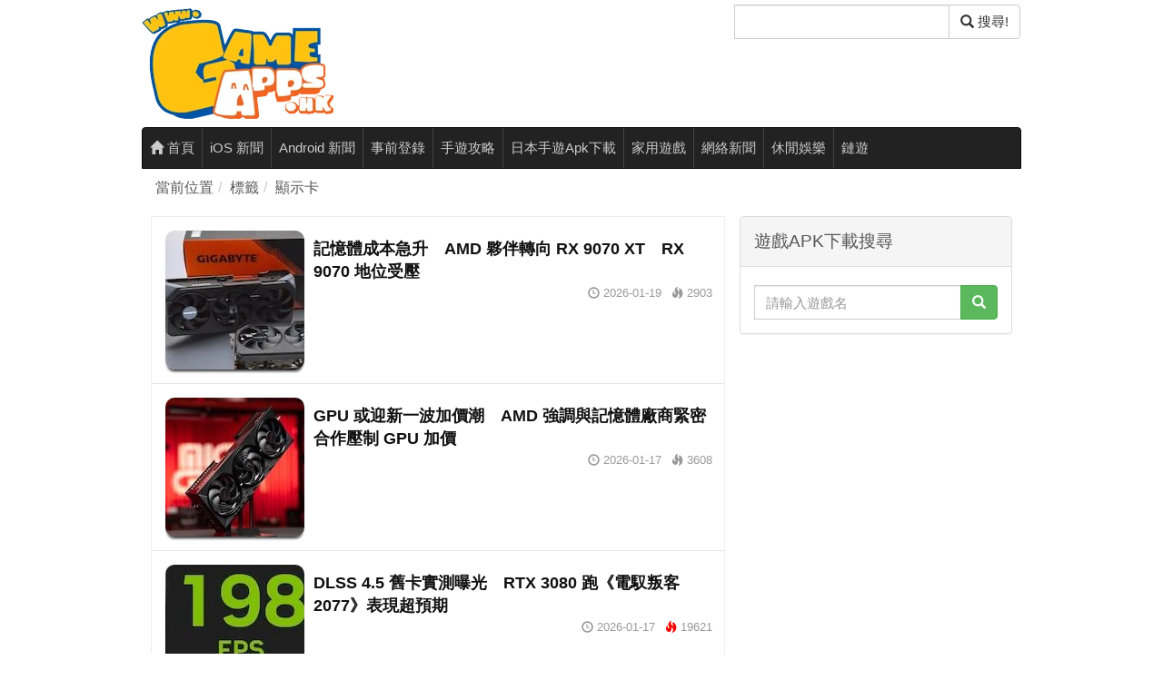

--- FILE ---
content_type: text/html; charset=UTF-8
request_url: https://www.gameapps.hk/search/tag/%E9%A1%AF%E7%A4%BA%E5%8D%A1
body_size: 7005
content:
<!DOCTYPE html>
<html lang="zh-HK">
<head>
<meta charset="utf-8">
<meta name="robots" content="index,follow,max-image-preview:large">
<meta name="viewport" content="width=device-width, initial-scale=1, viewport-fit=cover">
<title>顯示卡 - 香港手機遊戲網 GameApps.hk</title>
<meta name="description" content="全港唯一手機遊戲資訊網 Gameapps.hk 每日最新香港、台灣、日本手遊APK下載！詳盡收錄最熱爆新聞極速送上！動漫情報 Cosplay 源源不絕為你打造最貼身玩樂享受">
<meta property="og:site_name" content="香港手機遊戲網 GameApps.hk" />
<link rel="canonical" href="https://www.gameapps.hk/search/tag/%E9%A1%AF%E7%A4%BA%E5%8D%A1/">
<meta property="og:title" content="顯示卡 - 香港手機遊戲網 GameApps.hk" />
<meta property="og:url" content="https://www.gameapps.hk/search/tag/%E9%A1%AF%E7%A4%BA%E5%8D%A1/" />
<meta property="og:type" content="website" />
<meta property="og:description" content="全港唯一手機遊戲資訊網 Gameapps.hk 每日最新香港、台灣、日本手遊APK下載！詳盡收錄最熱爆新聞極速送上！動漫情報 Cosplay 源源不絕為你打造最貼身玩樂享受" />
<meta property="og:image" content="https://image.gameapps.hk/images/202511/11/GAMEAPPSHK123.jpg" />
<meta property="og:image:width" content="1200" />
<meta property="og:image:height" content="630" />
<meta property="og:locale" content="zh_HK" />
<meta property="fb:app_id" content="505075126207697" />
<meta name="twitter:card" content="summary_large_image" />
<meta name="twitter:title" content="顯示卡 - 香港手機遊戲網 GameApps.hk" />
<meta name="twitter:description" content="全港唯一手機遊戲資訊網 Gameapps.hk 每日最新香港、台灣、日本手遊APK下載！詳盡收錄最熱爆新聞極速送上！動漫情報 Cosplay 源源不絕為你打造最貼身玩樂享受" />
<meta name="twitter:image" content="https://image.gameapps.hk/images/202511/11/GAMEAPPSHK123.jpg" />
<meta name="twitter:site" content="@GameappsH67282" />
    <script>
    if ('serviceWorker' in navigator) {
      window.addEventListener('load', function() {
        navigator.serviceWorker.register('/service-worker.js?v=202511SAFE')
          .then(function(reg) {
            console.log('SW 註冊成功:', reg.scope);
          })
          .catch(function(err) {
            console.warn('SW 註冊失敗:', err);
          });
      });
    }
    </script><meta name="p:domain_verify" content="41b15ebf7d06a287985dda7d4275cd1f" />
	<link rel="preload" as="font" href="/static/bs3n/fonts/glyphicons-halflings-regular.woff2" type="font/woff2" crossorigin="anonymous"><link rel="preload" href="/static/dist/b5f0eec0_9d0d6895.css?v=1765607292" as="style">
<link rel="stylesheet" href="/static/dist/b5f0eec0_9d0d6895.css?v=1765607292">
  	<meta name="copyright" content="(c)2013-2026 GameApps.hk">
    <link rel="alternate" type="application/rss+xml" title="GameApps.hk RSS" href="https://www.gameapps.hk/rss/">
    <!--favicon//-->
    <link rel="apple-touch-icon" sizes="180x180" href="/static/favicon/ga-180.png">
	<link rel="icon" type="image/png" href="/static/favicon/favicon-32x32.png" sizes="32x32">
	<link rel="icon" type="image/png" href="/static/favicon/favicon-16x16.png" sizes="16x16">
	<link rel="manifest" href="/manifest.json?1709">
	<link rel="mask-icon" href="/static/favicon/safari-pinned-tab.svg" color="#5bbad5">
	<link rel="shortcut icon" href="/static/favicon/favicon.ico">
	<meta name="msapplication-config" content="/static/favicon/browserconfig.xml">
  <meta name="theme-color" content="#ffffff">
<!--<link rel="preload" as="font" href="/static/bs3n/fonts/glyphicons-halflings-regular.woff2" type="font/woff2" crossorigin="anonymous">-->
		
<!-- Cloudflare Web Analytics -->
 <script defer src='https://static.cloudflareinsights.com/beacon.min.js' data-cf-beacon='{"token": "dbf12f368dfb4ed2a0d40f2c4537b493"}'></script>
 <!--<link rel="preload" as="font" href="/static/bs3n/fonts/glyphicons-halflings-regular.woff" type="font/woff" crossorigin="anonymous">-->

<!-- Auto Preconnect / Prefetch (Optimized) -->
<link rel="dns-prefetch" href="https://static.cloudflareinsights.com">
<link rel="dns-prefetch" href="https://www.cookiesandyou.com">
<link rel="dns-prefetch" href="https://i.ytimg.com">
<link rel="dns-prefetch" href="https://www.youtube.com">
<link rel="dns-prefetch" href="https://pagead2.googlesyndication.com">
<!-- End Auto Detect -->
</head>
<body>
 <!-- TOC & Privacy -->    
<!-- Cookie 彈窗 Start -->
<style>
  .popup-container {
    position: fixed;
    bottom: 0;
    left: 0;
    width: 100%;
    background-color: rgba(0, 0, 0, 0.75);
    transition: opacity 0.3s ease-in-out;
    opacity: 0;
    pointer-events: none;
    z-index: 9999;
    font-family: Arial, sans-serif;
  }
  .popup-container.active {
    opacity: 1;
    pointer-events: auto;
  }
  .popup-content {
    display: flex;
    flex-wrap: wrap;
    justify-content: space-between;
    align-items: center;
    padding: 12px;
  }
  .popup-content p {
    flex: 1 1 60%;
    margin: 0;
    color: #fff;
    font-size: 14px;
  }
  .popup-content a {
    color: #fff;
    text-decoration: underline;
  }
  .popup-buttons {
    display: flex;
    gap: 10px;
  }
  .popup-confirm-btn,
  .popup-close-btn {
    padding: 8px 16px;
    font-size: 14px;
    cursor: pointer;
    border: none;
    border-radius: 4px;
  }
  .popup-confirm-btn {
    background-color: #ffffff;
    color: #000;
  }
  .popup-close-btn {
    background-color: transparent;
    color: #ffffff;
  }
</style>

<div class="popup-container" role="dialog" aria-label="Cookie 提示視窗">
  <div class="popup-content">
    <p>
      為了提升服務質素，我們會使用 Cookie 或其他類似技術來改善使用者的閱讀體驗。
      如想了解更多請到
      <a href="https://www.cookiesandyou.com/" target="_blank" rel="noopener">這裡 &gt;</a>。
    </p>
    <div class="popup-buttons">
      <button class="popup-confirm-btn">確認</button>
      <button class="popup-close-btn">關閉</button>
    </div>
  </div>
</div>

<script>
  document.addEventListener("DOMContentLoaded", () => {
    const popupContainer = document.querySelector(".popup-container");
    const popupConfirmBtn = document.querySelector(".popup-confirm-btn");
    const popupCloseBtn = document.querySelector(".popup-close-btn");

    const showPopup = () => {
      if (localStorage.getItem("popupClosed") !== "true") {
        popupContainer.classList.add("active");
      }
    };

    // 改為使用者滑動頁面後才顯示，避免影響首屏加載
    window.addEventListener("scroll", showPopup, { once: true });

    const closePopup = () => {
      localStorage.setItem("popupClosed", "true");
      popupContainer.classList.remove("active");
    };

    popupConfirmBtn.addEventListener("click", closePopup);
    popupCloseBtn.addEventListener("click", closePopup);
  });
</script>
<!-- Cookie 彈窗 End -->


		<div class="container">    
		<div class="header row">
		<div class="col-xs-4"><a href="/"><img src="https://image.gameapps.hk/images/apps/weblogo.png" alt="GameApps.hk 香港手機遊戲網" width="211" height="140"></a></div>
			<div class="col-xs-4 col-md-offset-4">
            <form action="/search" method="get" id="search-box">
                <div class="input-group search-form">
                    <label for="search-q" class="sr-only">搜尋</label> <!-- 添加標籤 -->
                    <input type="Gameapps" id="search-q" name="q" class="form-control google-cse" value="" aria-label="搜尋"> <!-- 使用 aria-label 作為替代方式 -->
                    <span class="input-group-btn">
                        <button class="btn btn-default" type="submit" aria-label="搜尋"><span class="glyphicon glyphicon-search"></span> 搜尋!</button>
						</span>
					</div>
				</form>
			</div>
		</div>
	</div>
  <script defer>
document.addEventListener("DOMContentLoaded", function () {
  document.querySelectorAll('.news-content iframe').forEach(function (iframe) {
    const src = iframe.src;
    const match = src.match(/(?:youtube\.com\/embed\/)([^\?\&]+)/);
    if (match) {
      const videoId = match[1];
      const wrapper = document.createElement('div');
      wrapper.className = 'youtube-lazy';
      wrapper.setAttribute('data-video-id', videoId);
      wrapper.innerHTML = `
        <div class="youtube-thumb" style="background-image:url('https://i.ytimg.com/vi/${videoId}/hqdefault.jpg')">
          <button class="youtube-play-button" aria-label="播放影片"></button>
        </div>
      `;
      iframe.replaceWith(wrapper);
    }
  });

  // 點擊後動態載入 iframe
  document.addEventListener('click', function (e) {
    const lazy = e.target.closest('.youtube-lazy');
    if (lazy) {
      const id = lazy.getAttribute('data-video-id');
      const iframe = document.createElement('iframe');
      iframe.src = `https://www.youtube.com/embed/${id}?autoplay=1`;
      iframe.setAttribute('frameborder', '0');
      iframe.setAttribute('allowfullscreen', '');
      iframe.setAttribute('allow', 'accelerometer; autoplay; clipboard-write; encrypted-media; gyroscope; picture-in-picture');
      iframe.style.width = '100%';
      iframe.style.height = '100%';
      lazy.innerHTML = '';
      lazy.appendChild(iframe);
    }
  });
});
</script>
<style>
.youtube-lazy {
  position: relative;
  width: 100%;
  aspect-ratio: 16 / 9;
  cursor: pointer;
  background-color: #000;
}
.youtube-thumb {
  width: 100%;
  height: 100%;
  background-size: cover;
  background-position: center;
}
.youtube-play-button {
  position: absolute;
  top: 50%;
  left: 50%;
  width: 100px;
  height: 100px;
  background: url('https://image.gameapps.hk/images/202505/29/youtube-play.png') no-repeat center center;
  background-size: contain;
  border: none;
  transform: translate(-50%, -50%);
  cursor: pointer;
}
</style>
		<div class="container container-nav">
		<nav id="navbar" class="navbar navbar-inverse menu">
			<ul class="nav navbar-nav">
				<li class=""><a href="/"><span class="glyphicon glyphicon-home"></span> 首頁</a></li>
				<li class=""><a href="/list/category/iOS">iOS 新聞</a></li><li class=""><a href="/list/category/Android">Android 新聞</a></li><li class=""><a href="/list/category/Pre-Login">事前登錄</a></li><li class=""><a href="/list/category/Guide">手遊攻略</a></li><li class=""><a href="/list/category/Download">日本手遊Apk下載</a></li><li class=""><a href="/list/category/Game">家用遊戲</a></li><li class=""><a href="/list/category/Online">網絡新聞</a></li><li class=""><a href="/list/category/Entertainment">休閒娛樂</a></li><li class=""><a href="/list/category/NFT">鏈遊</a></li>							</ul>
		</nav>
	</div>

  <script src="/static/js/jquery.min.js?v=1652858403"></script>
<script src="/static/bs3n/js/bootstrap.min.js?v=1652858403" defer></script>
<script src="/static/js/index.js?v=1652858403"></script>
<script src="/static/js/jquery.lazyload.min.js?v=1652858403" defer></script>
<script src="/static/js/jquery.cookie.js?v=1652858403" defer></script>
    <div class="container in-list">
        <div class="breadcrumb-container">
            <ol class="breadcrumb"><li>當前位置</li><li>標籤</li><li>顯示卡</li></ol>        </div>
    </div>
    <div class="container">
        <div class="row no-margin-row background-white">
            <div class="col-xs-8">
                <div class="news-list border-1">
                    <div class="media news-big-icon" style="min-height: 100px; min-width: 200px;">
  <div class="media-left">
        <a href="/news/68257/">
            <img class="media-object" src="https://image.gameapps.hk/images/202601/19/321.jpg" alt="記憶體成本急升　AMD 夥伴轉向 RX 9070 XT　RX 9070 地位受壓" width="153" height="153" loading="lazy">
        </a>
    </div>
    <div class="media-body">
        <div class="sub-categories"></div>
        <a href="/news/68257/">
            <h3 class="media-heading news-list-title">記憶體成本急升　AMD 夥伴轉向 RX 9070 XT　RX 9070 地位受壓</h3>
        </a>
        <div class="news-list-info clearfix">    <div class="pull-right">
        <span class="glyphicon glyphicon-time"></span> <em>2026-01-19</em> <span class="glyphicon glyphicon-fire "></span> <em>2903</em>
    </div></div>
    </div>
</div>
<div class="media news-big-icon" style="min-height: 100px; min-width: 200px;">
  <div class="media-left">
        <a href="/news/68245/">
            <img class="media-object" src="https://image.gameapps.hk/images/202601/17/321.jpg" alt="GPU 或迎新一波加價潮　AMD 強調與記憶體廠商緊密合作壓制 GPU 加價" width="153" height="153" loading="lazy">
        </a>
    </div>
    <div class="media-body">
        <div class="sub-categories"></div>
        <a href="/news/68245/">
            <h3 class="media-heading news-list-title">GPU 或迎新一波加價潮　AMD 強調與記憶體廠商緊密合作壓制 GPU 加價</h3>
        </a>
        <div class="news-list-info clearfix">    <div class="pull-right">
        <span class="glyphicon glyphicon-time"></span> <em>2026-01-17</em> <span class="glyphicon glyphicon-fire "></span> <em>3608</em>
    </div></div>
    </div>
</div>
<div class="media news-big-icon" style="min-height: 100px; min-width: 200px;">
  <div class="media-left">
        <a href="/news/68244/">
            <img class="media-object" src="https://image.gameapps.hk/images/202601/16/c1d58dd94cb6b9d1.jpg" alt="DLSS 4.5 舊卡實測曝光　RTX 3080 跑《電馭叛客 2077》表現超預期" width="153" height="153" loading="lazy">
        </a>
    </div>
    <div class="media-body">
        <div class="sub-categories"></div>
        <a href="/news/68244/">
            <h3 class="media-heading news-list-title">DLSS 4.5 舊卡實測曝光　RTX 3080 跑《電馭叛客 2077》表現超預期</h3>
        </a>
        <div class="news-list-info clearfix">    <div class="pull-right">
        <span class="glyphicon glyphicon-time"></span> <em>2026-01-17</em> <span class="glyphicon glyphicon-fire high-pv"></span> <em>19621</em>
    </div></div>
    </div>
</div>
<div class="media news-big-icon" style="min-height: 100px; min-width: 200px;">
  <div class="media-left">
        <a href="/news/68235/">
            <img class="media-object" src="https://image.gameapps.hk/images/202601/16/321.jpg" alt="NVIDIA 傳削減 RTX 50 顯示卡供應 兩成　高階 GPU 2026 年更難入手" width="153" height="153" loading="lazy">
        </a>
    </div>
    <div class="media-body">
        <div class="sub-categories"></div>
        <a href="/news/68235/">
            <h3 class="media-heading news-list-title">NVIDIA 傳削減 RTX 50 顯示卡供應 兩成　高階 GPU 2026 年更難入手</h3>
        </a>
        <div class="news-list-info clearfix">    <div class="pull-right">
        <span class="glyphicon glyphicon-time"></span> <em>2026-01-16</em> <span class="glyphicon glyphicon-fire "></span> <em>3168</em>
    </div></div>
    </div>
</div>
<div class="media news-big-icon" style="min-height: 100px; min-width: 200px;">
  <div class="media-left">
        <a href="/news/68229/">
            <img class="media-object" src="https://image.gameapps.hk/images/202601/15/321.jpg" alt="NVIDIA App 穩定版 11.0.6 推出　正式支援 DLSS 4.5 強制覆寫功能" width="153" height="153" loading="lazy">
        </a>
    </div>
    <div class="media-body">
        <div class="sub-categories"></div>
        <a href="/news/68229/">
            <h3 class="media-heading news-list-title">NVIDIA App 穩定版 11.0.6 推出　正式支援 DLSS 4.5 強制覆寫功能</h3>
        </a>
        <div class="news-list-info clearfix">    <div class="pull-right">
        <span class="glyphicon glyphicon-time"></span> <em>2026-01-15</em> <span class="glyphicon glyphicon-fire high-pv"></span> <em>6246</em>
    </div></div>
    </div>
</div>
<div class="media news-big-icon" style="min-height: 100px; min-width: 200px;">
  <div class="media-left">
        <a href="/news/68222/">
            <img class="media-object" src="https://image.gameapps.hk/images/202601/14/e20568265997b642.jpg" alt="Nvidia 傳調整 Blackwell 產線　RTX 5060／5060 Ti 成主力 高階型號恐消失" width="153" height="153" loading="lazy">
        </a>
    </div>
    <div class="media-body">
        <div class="sub-categories"></div>
        <a href="/news/68222/">
            <h3 class="media-heading news-list-title">Nvidia 傳調整 Blackwell 產線　RTX 5060／5060 Ti 成主力 高階型號恐消失</h3>
        </a>
        <div class="news-list-info clearfix">    <div class="pull-right">
        <span class="glyphicon glyphicon-time"></span> <em>2026-01-14</em> <span class="glyphicon glyphicon-fire "></span> <em>3632</em>
    </div></div>
    </div>
</div>
<div class="media news-big-icon" style="min-height: 100px; min-width: 200px;">
  <div class="media-left">
        <a href="/news/68173/">
            <img class="media-object" src="https://image.gameapps.hk/images/202601/08/329aa05d320fc191.jpg" alt="NVIDIA RTX 60 系列傳 2027 年下半年推出　改用 GR20x 晶片" width="153" height="153" loading="lazy">
        </a>
    </div>
    <div class="media-body">
        <div class="sub-categories"></div>
        <a href="/news/68173/">
            <h3 class="media-heading news-list-title">NVIDIA RTX 60 系列傳 2027 年下半年推出　改用 GR20x 晶片</h3>
        </a>
        <div class="news-list-info clearfix">    <div class="pull-right">
        <span class="glyphicon glyphicon-time"></span> <em>2026-01-08</em> <span class="glyphicon glyphicon-fire "></span> <em>3301</em>
    </div></div>
    </div>
</div>
<div class="media news-big-icon" style="min-height: 100px; min-width: 200px;">
  <div class="media-left">
        <a href="/news/68168/">
            <img class="media-object" src="https://image.gameapps.hk/images/202601/07/171ac32974748b71.jpg" alt="Nvidia 行政總裁 談舊卡重生可能　AI 新功能或下放 RTX 3060" width="153" height="153" loading="lazy">
        </a>
    </div>
    <div class="media-body">
        <div class="sub-categories"></div>
        <a href="/news/68168/">
            <h3 class="media-heading news-list-title">Nvidia 行政總裁 談舊卡重生可能　AI 新功能或下放 RTX 3060</h3>
        </a>
        <div class="news-list-info clearfix">    <div class="pull-right">
        <span class="glyphicon glyphicon-time"></span> <em>2026-01-07</em> <span class="glyphicon glyphicon-fire "></span> <em>3099</em>
    </div></div>
    </div>
</div>
<div class="media news-big-icon" style="min-height: 100px; min-width: 200px;">
  <div class="media-left">
        <a href="/news/68164/">
            <img class="media-object" src="https://image.gameapps.hk/images/202601/07/321.jpg" alt="RTX 50 Super 未現身 CES　反而是 DLSS 4.5 幀生成成焦點" width="153" height="153" loading="lazy">
        </a>
    </div>
    <div class="media-body">
        <div class="sub-categories"></div>
        <a href="/news/68164/">
            <h3 class="media-heading news-list-title">RTX 50 Super 未現身 CES　反而是 DLSS 4.5 幀生成成焦點</h3>
        </a>
        <div class="news-list-info clearfix">    <div class="pull-right">
        <span class="glyphicon glyphicon-time"></span> <em>2026-01-07</em> <span class="glyphicon glyphicon-fire "></span> <em>3109</em>
    </div></div>
    </div>
</div>
<div class="media news-big-icon" style="min-height: 100px; min-width: 200px;">
  <div class="media-left">
        <a href="/news/68156/">
            <img class="media-object" src="https://image.gameapps.hk/images/202601/06/321.jpg" alt="NVIDIA DLSS 4.5 明日正式亮相　主打畫質穩定與動態多幀生成" width="153" height="153" loading="lazy">
        </a>
    </div>
    <div class="media-body">
        <div class="sub-categories"></div>
        <a href="/news/68156/">
            <h3 class="media-heading news-list-title">NVIDIA DLSS 4.5 明日正式亮相　主打畫質穩定與動態多幀生成</h3>
        </a>
        <div class="news-list-info clearfix">    <div class="pull-right">
        <span class="glyphicon glyphicon-time"></span> <em>2026-01-06</em> <span class="glyphicon glyphicon-fire "></span> <em>4423</em>
    </div></div>
    </div>
</div>
<div class="media news-big-icon" style="min-height: 100px; min-width: 200px;">
  <div class="media-left">
        <a href="/news/68154/">
            <img class="media-object" src="https://image.gameapps.hk/images/202601/05/491939d1da426995.jpg" alt="Tom’s Hardware 公布 2026 初顯卡排名　公開最全面之選" width="153" height="153" loading="lazy">
        </a>
    </div>
    <div class="media-body">
        <div class="sub-categories"></div>
        <a href="/news/68154/">
            <h3 class="media-heading news-list-title">Tom’s Hardware 公布 2026 初顯卡排名　公開最全面之選</h3>
        </a>
        <div class="news-list-info clearfix">    <div class="pull-right">
        <span class="glyphicon glyphicon-time"></span> <em>2026-01-05</em> <span class="glyphicon glyphicon-fire high-pv"></span> <em>24240</em>
    </div></div>
    </div>
</div>
<div class="media news-big-icon" style="min-height: 100px; min-width: 200px;">
  <div class="media-left">
        <a href="/news/68153/">
            <img class="media-object" src="https://image.gameapps.hk/images/202601/05/0c6073e62fc28d06.jpg" alt="傳 NVIDIA Q1 2026 重推 RTX 3060　應對顯示卡記憶體短缺危機" width="153" height="153" loading="lazy">
        </a>
    </div>
    <div class="media-body">
        <div class="sub-categories"></div>
        <a href="/news/68153/">
            <h3 class="media-heading news-list-title">傳 NVIDIA Q1 2026 重推 RTX 3060　應對顯示卡記憶體短缺危機</h3>
        </a>
        <div class="news-list-info clearfix">    <div class="pull-right">
        <span class="glyphicon glyphicon-time"></span> <em>2026-01-05</em> <span class="glyphicon glyphicon-fire "></span> <em>4840</em>
    </div></div>
    </div>
</div>
<div class="media news-big-icon" style="min-height: 100px; min-width: 200px;">
  <div class="media-left">
        <a href="/news/68137/">
            <img class="media-object" src="https://image.gameapps.hk/images/202601/02/1154ab3d6674dbce.jpg" alt="Steam 硬件調查首次出現 AMD RX 9070　市佔率達 0.22%" width="153" height="153" loading="lazy">
        </a>
    </div>
    <div class="media-body">
        <div class="sub-categories"></div>
        <a href="/news/68137/">
            <h3 class="media-heading news-list-title">Steam 硬件調查首次出現 AMD RX 9070　市佔率達 0.22%</h3>
        </a>
        <div class="news-list-info clearfix">    <div class="pull-right">
        <span class="glyphicon glyphicon-time"></span> <em>2026-01-03</em> <span class="glyphicon glyphicon-fire high-pv"></span> <em>8718</em>
    </div></div>
    </div>
</div>
<div class="media news-big-icon" style="min-height: 100px; min-width: 200px;">
  <div class="media-left">
        <a href="/news/68119/">
            <img class="media-object" src="https://image.gameapps.hk/images/202512/30/ff6b2d0098aa4838.jpg" alt="Hardware Unboxed 公布 2025 最差顯示卡　連 RTX 5080 都中伏" width="153" height="153" loading="lazy">
        </a>
    </div>
    <div class="media-body">
        <div class="sub-categories"></div>
        <a href="/news/68119/">
            <h3 class="media-heading news-list-title">Hardware Unboxed 公布 2025 最差顯示卡　連 RTX 5080 都中伏</h3>
        </a>
        <div class="news-list-info clearfix">    <div class="pull-right">
        <span class="glyphicon glyphicon-time"></span> <em>2025-12-30</em> <span class="glyphicon glyphicon-fire high-pv"></span> <em>21862</em>
    </div></div>
    </div>
</div>
<div class="media news-big-icon" style="min-height: 100px; min-width: 200px;">
  <div class="media-left">
        <a href="/news/68090/">
            <img class="media-object" src="https://image.gameapps.hk/images/202512/26/abc8e4f69eec03f2.jpg" alt="聖誕節真正的絕望 購買9個月顯示卡 5090 忽然起火" width="153" height="153" loading="lazy">
        </a>
    </div>
    <div class="media-body">
        <div class="sub-categories"></div>
        <a href="/news/68090/">
            <h3 class="media-heading news-list-title">聖誕節真正的絕望 購買9個月顯示卡 5090 忽然起火</h3>
        </a>
        <div class="news-list-info clearfix">    <div class="pull-right">
        <span class="glyphicon glyphicon-time"></span> <em>2025-12-27</em> <span class="glyphicon glyphicon-fire high-pv"></span> <em>5241</em>
    </div></div>
    </div>
</div>
<div class="media news-big-icon" style="min-height: 100px; min-width: 200px;">
  <div class="media-left">
        <a href="/news/68089/">
            <img class="media-object" src="https://image.gameapps.hk/images/202512/26/bc1c21927d23894d.jpg" alt="AMD RDNA 5 顯示卡曝光　可靠爆料指最早 2027 年中推出" width="153" height="153" loading="lazy">
        </a>
    </div>
    <div class="media-body">
        <div class="sub-categories"></div>
        <a href="/news/68089/">
            <h3 class="media-heading news-list-title">AMD RDNA 5 顯示卡曝光　可靠爆料指最早 2027 年中推出</h3>
        </a>
        <div class="news-list-info clearfix">    <div class="pull-right">
        <span class="glyphicon glyphicon-time"></span> <em>2025-12-26</em> <span class="glyphicon glyphicon-fire "></span> <em>4572</em>
    </div></div>
    </div>
</div>
<div class="media news-big-icon" style="min-height: 100px; min-width: 200px;">
  <div class="media-left">
        <a href="/news/68049/">
            <img class="media-object" src="https://image.gameapps.hk/images/202512/22/321.jpg" alt="記憶體價格暴升　消息指 RTX 5060 Ti 16GB 或面臨停產危機" width="153" height="153" loading="lazy">
        </a>
    </div>
    <div class="media-body">
        <div class="sub-categories"></div>
        <a href="/news/68049/">
            <h3 class="media-heading news-list-title">記憶體價格暴升　消息指 RTX 5060 Ti 16GB 或面臨停產危機</h3>
        </a>
        <div class="news-list-info clearfix">    <div class="pull-right">
        <span class="glyphicon glyphicon-time"></span> <em>2025-12-22</em> <span class="glyphicon glyphicon-fire "></span> <em>3657</em>
    </div></div>
    </div>
</div>
<div class="media news-big-icon" style="min-height: 100px; min-width: 200px;">
  <div class="media-left">
        <a href="/news/68001/">
            <img class="media-object" src="https://image.gameapps.hk/images/202512/18/c17fd9ec1448ce89.jpg" alt="Nvidia 傳 2026 年大減 GPU 供應近五成　顯示卡或迎新一輪加價潮" width="153" height="153" loading="lazy">
        </a>
    </div>
    <div class="media-body">
        <div class="sub-categories"></div>
        <a href="/news/68001/">
            <h3 class="media-heading news-list-title">Nvidia 傳 2026 年大減 GPU 供應近五成　顯示卡或迎新一輪加價潮</h3>
        </a>
        <div class="news-list-info clearfix">    <div class="pull-right">
        <span class="glyphicon glyphicon-time"></span> <em>2025-12-18</em> <span class="glyphicon glyphicon-fire "></span> <em>3550</em>
    </div></div>
    </div>
</div>
<div class="media news-big-icon" style="min-height: 100px; min-width: 200px;">
  <div class="media-left">
        <a href="/news/67791/">
            <img class="media-object" src="https://image.gameapps.hk/images/202512/02/2d7e2336876b6c01.jpg" alt="AMD 顯示卡疑再度加價 中國供應鏈爆料 8GB/16GB 全面上調惹關注" width="153" height="153" loading="lazy">
        </a>
    </div>
    <div class="media-body">
        <div class="sub-categories"></div>
        <a href="/news/67791/">
            <h3 class="media-heading news-list-title">AMD 顯示卡疑再度加價 中國供應鏈爆料 8GB/16GB 全面上調惹關注</h3>
        </a>
        <div class="news-list-info clearfix">    <div class="pull-right">
        <span class="glyphicon glyphicon-time"></span> <em>2025-12-03</em> <span class="glyphicon glyphicon-fire "></span> <em>2426</em>
    </div></div>
    </div>
</div>
<div class="media news-big-icon" style="min-height: 100px; min-width: 200px;">
  <div class="media-left">
        <a href="/news/67775/">
            <img class="media-object" src="https://image.gameapps.hk/images/202512/02/d26df2ca46d61fd7.jpg" alt="最強 4K 到平價 1080p  PC Gamer 評選 2025 年 12 月五大顯示卡" width="153" height="153" loading="lazy">
        </a>
    </div>
    <div class="media-body">
        <div class="sub-categories"></div>
        <a href="/news/67775/">
            <h3 class="media-heading news-list-title">最強 4K 到平價 1080p  PC Gamer 評選 2025 年 12 月五大顯示卡</h3>
        </a>
        <div class="news-list-info clearfix">    <div class="pull-right">
        <span class="glyphicon glyphicon-time"></span> <em>2025-12-02</em> <span class="glyphicon glyphicon-fire high-pv"></span> <em>21095</em>
    </div></div>
    </div>
</div>
                </div>
            </div>
            <div class="col-xs-4 side">
                <div class="panel panel-default">
    <div class="panel-heading">
        <p class="panel-title">遊戲APK下載搜尋</p>
    </div>
    <div class="panel-body">
        <form action="/search" method="get" id="search-box-app">
            <div class="input-group search-form">
                <input type="hidden" name="c" value="4">
                <input placeholder="請輸入遊戲名" type="text" id="search-app" name="app" class="form-control" value="">
                <span class="input-group-btn">
                <button class="btn btn-success" type="submit" aria-label="搜尋"><span class="glyphicon glyphicon-search"></span></button>
                </span>
            </div>
        </form>
    </div>
</div>            </div>
        </div>
    </div>
       

<script type="text/javascript">
        infiniteScroll({
        loadSpot: 500,
        container: $('.news-list'),
        loadUrl : '/search/tag/%E9%A1%AF%E7%A4%BA%E5%8D%A1'
    });
    </script>

<div class="container">
    <div class="site-info background-white">
    <a href="https://www.gameapps.hk/" >手機版</a> | <a href="/page/alias/about-us">聯絡我們</a><br />
        &copy; GameApps.HK 香港手機遊戲網 2013-2026    </div>
</div>
<script async src="https://pagead2.googlesyndication.com/pagead/js/adsbygoogle.js?client=ca-pub-9217166953722324" crossorigin="anonymous"></script>
<script>
document.addEventListener("DOMContentLoaded", function () {

    const ads = document.querySelectorAll(".adsbygoogle");

    let observer = new IntersectionObserver(entries => {
        entries.forEach(entry => {
            if (entry.isIntersecting) {

                try {
                    (adsbygoogle = window.adsbygoogle || []).push({});
                } catch(e){}

                observer.unobserve(entry.target);
            }
        });
    }, {
        rootMargin: "150px"
    });

    ads.forEach(ad => observer.observe(ad));
});
</script>
<div id="fb-root"></div>
<script async defer crossorigin="anonymous" 
        src="https://connect.facebook.net/zh_HK/sdk.js#xfbml=1&version=v24.0&appId=218582525284401">
</script>

<script type="text/javascript">
    $(function() {

        // 側欄初始化
        if ($('#left_menu').length > 0) {
            Aside.init();
        }

        // 底部廣告延遲關閉（防止不存在時報錯）
        var bottom_ad = $('.somebody .bottom_fixed_ad');
        if (bottom_ad.length > 0) {
            setTimeout(function() {
                ad_dismiss(bottom_ad);
            }, 60000);
        }
    });

    // Apple Auto Link Maker
    var _merchantSettings = _merchantSettings || [];
    _merchantSettings.push(['AT', '1000ls26']);

    (function() {
    var autolink = document.createElement('script');
    autolink.type = 'text/javascript';
    autolink.async = true;
    autolink.src = 'https://autolinkmaker.itunes.apple.com/js/itunes_autolinkmaker.js';
    document.body.appendChild(autolink);
})();
</script>

<!-- Google tag (gtag.js) -->
<script async src="https://www.googletagmanager.com/gtag/js?id=G-MBXY5Q2LFV"></script>
<script>
  window.dataLayer = window.dataLayer || [];
  function gtag(){dataLayer.push(arguments);}
  gtag('js', new Date());

  gtag('config', 'G-MBXY5Q2LFV');
</script>
</body>

</html>


--- FILE ---
content_type: text/html; charset=utf-8
request_url: https://www.google.com/recaptcha/api2/aframe
body_size: 267
content:
<!DOCTYPE HTML><html><head><meta http-equiv="content-type" content="text/html; charset=UTF-8"></head><body><script nonce="pCteUt8ykm65P9GCXgRUKg">/** Anti-fraud and anti-abuse applications only. See google.com/recaptcha */ try{var clients={'sodar':'https://pagead2.googlesyndication.com/pagead/sodar?'};window.addEventListener("message",function(a){try{if(a.source===window.parent){var b=JSON.parse(a.data);var c=clients[b['id']];if(c){var d=document.createElement('img');d.src=c+b['params']+'&rc='+(localStorage.getItem("rc::a")?sessionStorage.getItem("rc::b"):"");window.document.body.appendChild(d);sessionStorage.setItem("rc::e",parseInt(sessionStorage.getItem("rc::e")||0)+1);localStorage.setItem("rc::h",'1769003932810');}}}catch(b){}});window.parent.postMessage("_grecaptcha_ready", "*");}catch(b){}</script></body></html>